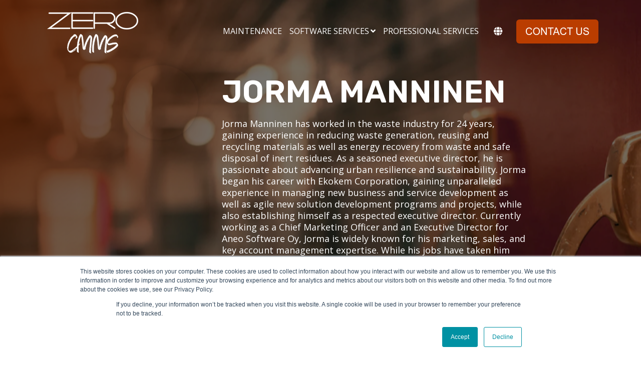

--- FILE ---
content_type: text/html; charset=UTF-8
request_url: https://www.aneo.fi/en/author/jorma-manninen
body_size: 10397
content:
<!doctype html><html lang="en"><head>
    <meta charset="utf-8">
    <title>Aneo Blog | Jorma Manninen</title>
    <link rel="shortcut icon" href="https://www.aneo.fi/hubfs/aneo_A_taustalla_300px-2.png">
    <meta name="description" content="Jorma Manninen has worked in the waste industry for 24 years, gaining experience in reducing waste generation, reusing and recycling materials as well as energy recovery from waste and safe disposal of inert residues. As a seasoned executive director, he is passionate about advancing urban resilience and sustainability. Jorma began his career with Ekokem Corporation, gaining unparalleled experience in managing new business and service development as well as agile new solution development programs and projects, while also establishing himself as a respected executive director. Currently working as a Chief Marketing Officer and an Executive Director for Aneo Software Oy, Jorma is widely known for his marketing, sales, and key account management expertise. While his jobs have taken him around the world, Jorma is proud to call Finland his home and Thailand his host country.">
    
    
    
    
    <meta name="viewport" content="width=device-width, initial-scale=1">

    <script src="/hs/hsstatic/jquery-libs/static-1.1/jquery/jquery-1.7.1.js"></script>
<script>hsjQuery = window['jQuery'];</script>
    <meta property="og:description" content="Jorma Manninen has worked in the waste industry for 24 years, gaining experience in reducing waste generation, reusing and recycling materials as well as energy recovery from waste and safe disposal of inert residues. As a seasoned executive director, he is passionate about advancing urban resilience and sustainability. Jorma began his career with Ekokem Corporation, gaining unparalleled experience in managing new business and service development as well as agile new solution development programs and projects, while also establishing himself as a respected executive director. Currently working as a Chief Marketing Officer and an Executive Director for Aneo Software Oy, Jorma is widely known for his marketing, sales, and key account management expertise. While his jobs have taken him around the world, Jorma is proud to call Finland his home and Thailand his host country.">
    <meta property="og:title" content="Aneo Blog | Jorma Manninen">
    <meta name="twitter:description" content="Jorma Manninen has worked in the waste industry for 24 years, gaining experience in reducing waste generation, reusing and recycling materials as well as energy recovery from waste and safe disposal of inert residues. As a seasoned executive director, he is passionate about advancing urban resilience and sustainability. Jorma began his career with Ekokem Corporation, gaining unparalleled experience in managing new business and service development as well as agile new solution development programs and projects, while also establishing himself as a respected executive director. Currently working as a Chief Marketing Officer and an Executive Director for Aneo Software Oy, Jorma is widely known for his marketing, sales, and key account management expertise. While his jobs have taken him around the world, Jorma is proud to call Finland his home and Thailand his host country.">
    <meta name="twitter:title" content="Aneo Blog | Jorma Manninen">

    

    
    <style>
a.cta_button{-moz-box-sizing:content-box !important;-webkit-box-sizing:content-box !important;box-sizing:content-box !important;vertical-align:middle}.hs-breadcrumb-menu{list-style-type:none;margin:0px 0px 0px 0px;padding:0px 0px 0px 0px}.hs-breadcrumb-menu-item{float:left;padding:10px 0px 10px 10px}.hs-breadcrumb-menu-divider:before{content:'›';padding-left:10px}.hs-featured-image-link{border:0}.hs-featured-image{float:right;margin:0 0 20px 20px;max-width:50%}@media (max-width: 568px){.hs-featured-image{float:none;margin:0;width:100%;max-width:100%}}.hs-screen-reader-text{clip:rect(1px, 1px, 1px, 1px);height:1px;overflow:hidden;position:absolute !important;width:1px}
</style>

<link rel="stylesheet" href="https://www.aneo.fi/hubfs/hub_generated/template_assets/1/41783510288/1749800912610/template_main.min.css">
<link rel="stylesheet" href="https://www.aneo.fi/hubfs/hub_generated/template_assets/1/41783585906/1749800909565/template_global-header.min.css">

<style>
  .hhs-header-mod {
    background-color: rgba(255, 255, 255, 0.0);
    padding: 10px 0; 
  }
  .hhs-header-mod.hhs-alt-nav .logo-sticky,
  .logo-standard  {
    max-width: 200px;
    float: left;
  }
  .hhs-header-mod.hhs-alt-nav.sticky-menu.active .logo-sticky,
  .logo-sticky  {
    max-width: 70px;
    float: left;
  }
  
  .hhs-header-logo {
    padding-top:  5px;
  }
  
  .hhs-header-mod .hhs-nav {
    height: 60px;
    display: table;
  }
  .custom-menu-primary .hs-menu-wrapper > ul > li {
    margin-left: 5px !important;
  }
  .hhs-header-menu .hs-menu-wrapper.hs-menu-flow-horizontal>ul li a,
  .hhs-header-search a i{
    color: rgba(255, 255, 255, 1) !important;
  }
  .hhs-lang-switch .globe_class:before{
    color: rgba(255, 255, 255, 1) !important;
  }
  .hhs-header-menu .hs-menu-wrapper.hs-menu-flow-horizontal>ul li a:hover,
  .hhs-header-search a i:hover,
  .hhs-lang-switch .globe_class:hover{
    color: rgba(186, 61, 0, 1) !important;
  }
  
  .lang_list_class li,
  .custom-menu-primary .hs-menu-wrapper > ul ul{
     background: rgba(255, 255, 255, 1) !important;
  }
  .custom-menu-primary .hs-menu-wrapper > ul > li > ul:before{
     color: rgba(255, 255, 255, 1) !important;
  }
  .hhs-lang-switch .lang_list_class:after {
   border-bottom-color: rgba(255, 255, 255, 1) !important;
  }
  .hs-menu-wrapper.hs-menu-flow-horizontal > ul li.hs-item-has-children ul.hs-menu-children-wrapper li a,
  .hhs-lang-switch .lang_list_class li a {
    color: #444444 !important;
    font-size: 12px !important;
  }
  .hhs-lang-switch .lang_list_class li a:hover,
  .custom-menu-primary .hs-menu-wrapper > ul ul li a:hover {
   background-color:  #ba3d00;
  }
  
  .hhs-header-mod.hhs-alt-nav .hhs-header-menu .hs-menu-wrapper > ul li.hs-item-has-children ul.hs-menu-children-wrapper li a:hover,
  .hhs-lang-switch .lang_list_class li a:hover,
  .custom-menu-primary .hs-menu-wrapper > ul li.hs-item-has-children ul.hs-menu-children-wrapper li a:hover {
   color: #fff !important;
  }
  .custom-menu-primary .hs-menu-wrapper > ul li.hs-item-has-children ul.hs-menu-children-wrapper li.active a:hover {
    color: #444444 !important;
  }
  
  .hhs-search-modal button {
   background-color:  rgba(186, 61, 0, 1) !important;
  }
  .hhs-search-modal button i {
   color:  rgba(255, 255, 255, 1) !important;
  }
  
  
  /*** MOBILE HAMBURGER ***/
  .hamburger-inner, .hamburger-inner::before, .hamburger-inner::after,
  .hamburger.is-active .hamburger-inner,
  .hamburger.is-active .hamburger-inner::before,
  .hamburger.is-active .hamburger-inner::after {
    background-color: rgba(255, 255, 255, 1); 
  }
  
  /*** STICKY HEADER ***/
  .hhs-header-mod.hhs-alt-nav.sticky-menu,
  .hhs-header-mod.sticky-menu,
  .hhs-header-mod.hhs-alt-nav{
    background-color: rgba(255, 255, 255, 0.90);
  }
  .sticky-menu.active {
    background-color: rgba(255, 255, 255, 0.90);
  }
  .hhs-header-mod.hhs-alt-nav .hhs-header-menu .hs-menu-wrapper.hs-menu-flow-horizontal>ul li a,
  .hhs-header-mod.hhs-alt-nav .hhs-header-search a i,
  .hhs-header-mod.hhs-alt-nav .hhs-lang-switch .globe_class:before,
  .sticky-menu .hhs-header-menu .hs-menu-wrapper.hs-menu-flow-horizontal>ul li a,
  .sticky-menu .hhs-header-search a i,
  .sticky-menu .hhs-lang-switch .globe_class:before{
    color: rgba(68, 68, 68, 1) !important;
  }
  .hhs-header-mod.hhs-alt-nav .hhs-header-menu .hs-menu-wrapper.hs-menu-flow-horizontal .hs-menu-depth-1:first-child:hover,
  .hhs-header-mod.hhs-alt-nav .hhs-header-search a i:hover,
  .hhs-header-mod.hhs-alt-nav .hhs-lang-switch .globe_class:before,
  .sticky-menu .hhs-header-menu .hs-menu-wrapper.hs-menu-flow-horizontal .hs-menu-depth-1:first-child:hover,
  .sticky-menu .hhs-header-menu .hs-menu-wrapper.hs-menu-flow-horizontal>ul li a:hover,
  .sticky-menu .hhs-header-search a i:hover{
    color: rgba(0, 0, 0, 1)  !important;
  }
  
  .hhs-header-mod.hhs-alt-nav .hhs-header-menu .hs-menu-wrapper.hs-menu-flow-horizontal>ul li a,
  .hhs-header-mod.hhs-alt-nav .hhs-header-search a i,
  .hhs-header-mod.hhs-alt-nav .globe_class {
    color: rgba(68, 68, 68, 1) !important;
  }
  
  .hhs-header-mod.hhs-alt-nav .hhs-header-menu .hs-menu-wrapper.hs-menu-flow-horizontal>ul li a:hover,
  .hhs-header-mod.hhs-alt-nav .hhs-header-search a i:hover,
  .hhs-header-mod.hhs-alt-nav .globe_class:hover {
    color: rgba(0, 0, 0, 1) !important;
  }
  
  
  .hhs-header-mod.hhs-alt-nav .hamburger-inner, .hhs-header-mod.hhs-alt-nav .hamburger-inner::before, .hhs-header-mod.hhs-alt-nav .hamburger-inner::after,
  .hhs-header-mod.hhs-alt-nav .hamburger.is-active .hamburger-inner,
  .hhs-header-mod.hhs-alt-nav .hamburger.is-active .hamburger-inner::before,
  .hhs-header-mod.hhs-alt-nav .hamburger.is-active .hamburger-inner::after,
  .sticky-menu .hamburger-inner, .sticky-menu .hamburger-inner::before, .sticky-menu .hamburger-inner::after,
  .sticky-menu .hamburger.is-active .hamburger-inner,
  .sticky-menu .hamburger.is-active .hamburger-inner::before,
  .sticky-menu .hamburger.is-active .hamburger-inner::after {
    background-color: rgba(0, 0, 0, 1); 
  }
  .hhs-header-mod.sticky-menu .hhs-nav {
    height: 30px;
  }
  
  
  .hhs-hat-pull-down,
  .hhs-header-hat {
   background-color: #ba3d00; 
  }
  .hhs-hat-pull-down i,
  .hhs-hat-menu .hs-menu-wrapper.hs-menu-flow-horizontal>ul li a {
   font-size: 10px !important;
    
      color: rgba(255, 255, 255, 1) !important;
    
  }
  
    .hhs-hat-menu .hs-menu-wrapper.hs-menu-flow-horizontal>ul li a:hover {
     color: rgba(203, 178, 106, 1) !important;
    }
  
  
  .hhs-header-cta .cta-primary {
    padding: 15px 15px !important;
    font-size: 10px !important;
    -webkit-box-shadow: none;
    box-shadow: none;
  }
  
  /*** MEGA MENU ***/
  
  
   /** TABLET CSS **/
  @media (max-width: 768px) {
    .custom-menu-primary .hs-menu-wrapper > ul {
       margin-top: 10px !important;
    }
    .custom-menu-primary .hs-menu-wrapper > ul,
    .custom-menu-primary .hs-menu-wrapper > ul li.active a:hover{
      background-color:  rgba(255, 255, 255, 1) !important;
    }
    .hhs-header-menu .hs-menu-wrapper.hs-menu-flow-horizontal>ul li a:hover,
    .custom-menu-primary .hs-menu-wrapper > ul li.active a:hover,
    .hhs-header-menu .hs-menu-wrapper.hs-menu-flow-horizontal>ul li a {
      color:  #444444 !important;
    }
    .custom-menu-primary .hs-menu-wrapper > ul li{
      
        border-top: 1px solid rgba(255, 255, 255, .2) !important; 
      
    }
    .custom-menu-primary .hs-menu-wrapper > ul ul li{
      
        background-color: rgba(255, 255, 255, .15);
      
    }
  }
  
  /** MOBILE CSS **/
  @media (max-width: 575px) {
    .logo-standard, .logo-sticky {
      max-width: 100px !important;
    }
    
      .hhs-nav-opt-items .hhs-header-search {
        right: 3px;
      }
      .hhs-nav-opt-items .hhs-lang-switch
       {
        right: 33px;
      }
    
  }
  
</style>

<link rel="stylesheet" href="/hs/hsstatic/cos-LanguageSwitcher/static-1.336/sass/LanguageSwitcher.css">
<link rel="stylesheet" href="https://www.aneo.fi/hubfs/hub_generated/template_assets/1/41783488199/1749800916414/template_global-footer.min.css">
<style>
  #hs_cos_wrapper_global_footer .hhs-footer-mod {
    background-color: #FFFFFF;
    padding-top: 100px;
    padding-bottom: 100px;
  }

  /** NAVIGATION COLUMNS STYLE **/
  .hhs-foot-base-nav .hs-menu-wrapper.hs-menu-flow-horizontal > ul li a,
  .hhs-foot-nav-col .hs-menu-wrapper.hs-menu-flow-horizontal>ul li.hs-item-has-children ul.hs-menu-children-wrapper li a,
  .hhs-foot-nav-col .hs-menu-wrapper.hs-menu-flow-horizontal > ul li a {
    color: #0091a3 !important;
  }
  .hhs-foot-base-nav .hs-menu-wrapper.hs-menu-flow-horizontal > ul li a:hover,
  .hhs-foot-nav-col .hs-menu-wrapper.hs-menu-flow-horizontal>ul li.hs-item-has-children ul.hs-menu-children-wrapper li a:hover,
  .hhs-foot-nav-col .hs-menu-wrapper.hs-menu-flow-horizontal > ul li a:hover {
    color: #ba3d00  !important;
  }
  .foot-nav-title,
  .hhs-foot-rss h5,
  .hhs-foot-nav-col h5 {
    margin-bottom: 40px;
    color: #0091a3;
  }

  .hhs-foot-rss .hs_cos_wrapper_type_inline_rich_text p,
  .hhs-foot-rss .hs_cos_wrapper_type_inline_rich_text l1,
  .hhs-foot-rss .hs_cos_wrapper_type_inline_rich_text span,
  .hhs-foot-rss .hs_cos_wrapper_type_inline_rich_text *,
  .hhs-foot-rss *{
    color: #000000;
  }
  
  .hhs-foot-base-nav .hs-menu-wrapper.hs-menu-flow-horizontal > ul li a {
    font-size: 14px;
  }

  /** BLOG POST STYLE **/
  .hhs-footer-mod .hhs-post-content a h6  {
    color: #f47a20;
    font-size: 16px;
    line-height: 20px;
  }
  .hhs-footer-mod .hhs-post-summary p  {
    color: #000000;
    font-size: 14px;
    line-height: 18px;
  }
  .hhs-foot-rss .hs-rss-title:hover {
    color: #00a4bd;
  }
   .hhs-footer-mod .hhs-post-feat-img {
    min-height: 120px;
  }
  .hhs-foot-rss .hs-rss-item.hs-with-featured-image .hs-rss-item-text  {
   margin-top: 120px;
  }
  .hhs-foot-break-line {
    border-color:  #0091a3;
  }
  .hhs-foot-copyright {
    color: #000000;
  }

  /** SOCIAL ICONS **/#hs_cos_wrapper_global_footer .hhs-social-con i { color:  #0091a3;}
    #hs_cos_wrapper_global_footer .hhs-social-con i:hover {color:  #f47a20;}/** TABLET CSS **/
  @media (max-width: 768px) {
    #hs_cos_wrapper_global_footer .hhs-footer-mod {
      padding-top: 25px;
      padding-bottom: 25px;
    }
  }

  /** BACK TO TOP **/
  #return-to-top {
   background: rgba(0, 145, 163, 0.7);
  }
  #return-to-top:hover {
   background: rgba(0, 145, 163, 0.9);
  }

  /** MOBILE CSS **/
  @media (max-width: 575px) {
    #hs_cos_wrapper_global_footer .hhs-footer-mod {
      padding-top: 25px;
      padding-bottom: 25px;
    }
    .hhs-foot-nav-col {
     border-color: #0091a3;
    }
  }
</style>
<style>
  @font-face {
    font-family: "Rubik";
    font-weight: 600;
    font-style: normal;
    font-display: swap;
    src: url("/_hcms/googlefonts/Rubik/600.woff2") format("woff2"), url("/_hcms/googlefonts/Rubik/600.woff") format("woff");
  }
  @font-face {
    font-family: "Rubik";
    font-weight: 400;
    font-style: normal;
    font-display: swap;
    src: url("/_hcms/googlefonts/Rubik/regular.woff2") format("woff2"), url("/_hcms/googlefonts/Rubik/regular.woff") format("woff");
  }
  @font-face {
    font-family: "Rubik";
    font-weight: 700;
    font-style: normal;
    font-display: swap;
    src: url("/_hcms/googlefonts/Rubik/700.woff2") format("woff2"), url("/_hcms/googlefonts/Rubik/700.woff") format("woff");
  }
  @font-face {
    font-family: "Open Sans";
    font-weight: 400;
    font-style: normal;
    font-display: swap;
    src: url("/_hcms/googlefonts/Open_Sans/regular.woff2") format("woff2"), url("/_hcms/googlefonts/Open_Sans/regular.woff") format("woff");
  }
  @font-face {
    font-family: "Open Sans";
    font-weight: 700;
    font-style: normal;
    font-display: swap;
    src: url("/_hcms/googlefonts/Open_Sans/700.woff2") format("woff2"), url("/_hcms/googlefonts/Open_Sans/700.woff") format("woff");
  }
</style>

    <script src="https://code.jquery.com/jquery-2.2.4.min.js"></script>

    
<!--  Added by GoogleAnalytics integration -->
<script>
var _hsp = window._hsp = window._hsp || [];
_hsp.push(['addPrivacyConsentListener', function(consent) { if (consent.allowed || (consent.categories && consent.categories.analytics)) {
  (function(i,s,o,g,r,a,m){i['GoogleAnalyticsObject']=r;i[r]=i[r]||function(){
  (i[r].q=i[r].q||[]).push(arguments)},i[r].l=1*new Date();a=s.createElement(o),
  m=s.getElementsByTagName(o)[0];a.async=1;a.src=g;m.parentNode.insertBefore(a,m)
})(window,document,'script','//www.google-analytics.com/analytics.js','ga');
  ga('create','UA-168769862-1','auto');
  ga('send','pageview');
}}]);
</script>

<!-- /Added by GoogleAnalytics integration -->

<!--  Added by GoogleAnalytics4 integration -->
<script>
var _hsp = window._hsp = window._hsp || [];
window.dataLayer = window.dataLayer || [];
function gtag(){dataLayer.push(arguments);}

var useGoogleConsentModeV2 = true;
var waitForUpdateMillis = 1000;


if (!window._hsGoogleConsentRunOnce) {
  window._hsGoogleConsentRunOnce = true;

  gtag('consent', 'default', {
    'ad_storage': 'denied',
    'analytics_storage': 'denied',
    'ad_user_data': 'denied',
    'ad_personalization': 'denied',
    'wait_for_update': waitForUpdateMillis
  });

  if (useGoogleConsentModeV2) {
    _hsp.push(['useGoogleConsentModeV2'])
  } else {
    _hsp.push(['addPrivacyConsentListener', function(consent){
      var hasAnalyticsConsent = consent && (consent.allowed || (consent.categories && consent.categories.analytics));
      var hasAdsConsent = consent && (consent.allowed || (consent.categories && consent.categories.advertisement));

      gtag('consent', 'update', {
        'ad_storage': hasAdsConsent ? 'granted' : 'denied',
        'analytics_storage': hasAnalyticsConsent ? 'granted' : 'denied',
        'ad_user_data': hasAdsConsent ? 'granted' : 'denied',
        'ad_personalization': hasAdsConsent ? 'granted' : 'denied'
      });
    }]);
  }
}

gtag('js', new Date());
gtag('set', 'developer_id.dZTQ1Zm', true);
gtag('config', 'G-368525883');
</script>
<script async src="https://www.googletagmanager.com/gtag/js?id=G-368525883"></script>

<!-- /Added by GoogleAnalytics4 integration -->

<!--  Added by GoogleTagManager integration -->
<script>
var _hsp = window._hsp = window._hsp || [];
window.dataLayer = window.dataLayer || [];
function gtag(){dataLayer.push(arguments);}

var useGoogleConsentModeV2 = true;
var waitForUpdateMillis = 1000;



var hsLoadGtm = function loadGtm() {
    if(window._hsGtmLoadOnce) {
      return;
    }

    if (useGoogleConsentModeV2) {

      gtag('set','developer_id.dZTQ1Zm',true);

      gtag('consent', 'default', {
      'ad_storage': 'denied',
      'analytics_storage': 'denied',
      'ad_user_data': 'denied',
      'ad_personalization': 'denied',
      'wait_for_update': waitForUpdateMillis
      });

      _hsp.push(['useGoogleConsentModeV2'])
    }

    (function(w,d,s,l,i){w[l]=w[l]||[];w[l].push({'gtm.start':
    new Date().getTime(),event:'gtm.js'});var f=d.getElementsByTagName(s)[0],
    j=d.createElement(s),dl=l!='dataLayer'?'&l='+l:'';j.async=true;j.src=
    'https://www.googletagmanager.com/gtm.js?id='+i+dl;f.parentNode.insertBefore(j,f);
    })(window,document,'script','dataLayer','GTM-WKG8Q6N');

    window._hsGtmLoadOnce = true;
};

_hsp.push(['addPrivacyConsentListener', function(consent){
  if(consent.allowed || (consent.categories && consent.categories.analytics)){
    hsLoadGtm();
  }
}]);

</script>

<!-- /Added by GoogleTagManager integration -->



<meta name="twitter:site" content="@AneoOy">
<link rel="next" href="https://www.aneo.fi/en/author/jorma-manninen/page/2">
<meta property="og:image" content="https://www.aneo.fi/hubfs/custom-video-thumbnails/ANEO%20Zero%20%20(1200%20x%20628%20px)%20(12).png">
<meta property="og:image:width" content="1200">
<meta property="og:image:height" content="628">
<meta property="og:image:alt" content="ANEO Zero CMMS">
<meta name="twitter:image" content="https://www.aneo.fi/hubfs/custom-video-thumbnails/ANEO%20Zero%20%20(1200%20x%20628%20px)%20(12).png">
<meta name="twitter:image:alt" content="ANEO Zero CMMS">

<meta property="og:url" content="https://www.aneo.fi/en/author/jorma-manninen">
<meta property="og:type" content="blog">
<meta name="twitter:card" content="summary">
<link rel="alternate" type="application/rss+xml" href="https://www.aneo.fi/en/rss.xml">
<meta name="twitter:domain" content="www.aneo.fi">
<script src="//platform.linkedin.com/in.js" type="text/javascript">
    lang: en_US
</script>

<meta http-equiv="content-language" content="en">
<link rel="alternate" hreflang="en" href="https://www.aneo.fi/en/author/jorma-manninen">
<link rel="alternate" hreflang="fi" href="https://www.aneo.fi/fi/author/jorma-manninen">






  <meta name="generator" content="HubSpot"></head>
  <body>
<!--  Added by GoogleTagManager integration -->
<noscript><iframe src="https://www.googletagmanager.com/ns.html?id=GTM-WKG8Q6N" height="0" width="0" style="display:none;visibility:hidden"></iframe></noscript>

<!-- /Added by GoogleTagManager integration -->

    <div class="body-wrapper   hs-content-id-87322034084 hs-blog-listing hs-blog-id-87322034083">
      <header class="header">
        <div class="header__container">
          <div id="hs_cos_wrapper_global_header" class="hs_cos_wrapper hs_cos_wrapper_widget hs_cos_wrapper_type_module" style="" data-hs-cos-general-type="widget" data-hs-cos-type="module">







<div id="hhs-main-nav" class="hhs-header-mod">
  <div class="container">
    <div class="row">
      <div class="col-12 hhs-nav hhs-clearfix">
        <a href="https://www.aneo.fi/en/home" style="display: inline-block;" target="_blank" rel="nofollow">
          <div class="hhs-header-logo">
            <div class="logo-standard">
              <img src="https://www.aneo.fi/hs-fs/hubfs/White%20logo%20-%20no%20background.png?width=200&amp;height=102&amp;name=White%20logo%20-%20no%20background.png" alt="White logo - no background" width="200" height="102" srcset="https://www.aneo.fi/hs-fs/hubfs/White%20logo%20-%20no%20background.png?width=100&amp;height=51&amp;name=White%20logo%20-%20no%20background.png 100w, https://www.aneo.fi/hs-fs/hubfs/White%20logo%20-%20no%20background.png?width=200&amp;height=102&amp;name=White%20logo%20-%20no%20background.png 200w, https://www.aneo.fi/hs-fs/hubfs/White%20logo%20-%20no%20background.png?width=300&amp;height=153&amp;name=White%20logo%20-%20no%20background.png 300w, https://www.aneo.fi/hs-fs/hubfs/White%20logo%20-%20no%20background.png?width=400&amp;height=204&amp;name=White%20logo%20-%20no%20background.png 400w, https://www.aneo.fi/hs-fs/hubfs/White%20logo%20-%20no%20background.png?width=500&amp;height=255&amp;name=White%20logo%20-%20no%20background.png 500w, https://www.aneo.fi/hs-fs/hubfs/White%20logo%20-%20no%20background.png?width=600&amp;height=306&amp;name=White%20logo%20-%20no%20background.png 600w" sizes="(max-width: 200px) 100vw, 200px">
            </div>
            
          </div>
        </a>
          <div class="hhs-nav-opt-items">
            
              <div class="hhs-header-cta hide-mobile">
                
                  <span id="hs_cos_wrapper_global_header_" class="hs_cos_wrapper hs_cos_wrapper_widget hs_cos_wrapper_type_cta" style="" data-hs-cos-general-type="widget" data-hs-cos-type="cta"><!--HubSpot Call-to-Action Code -->
<span class="hs-cta-wrapper" id="hs-cta-wrapper-bf5565e7-7243-4d31-abc8-78b2febda6e9"><span class="hs-cta-node hs-cta-bf5565e7-7243-4d31-abc8-78b2febda6e9" id="hs-cta-bf5565e7-7243-4d31-abc8-78b2febda6e9">
  <!--[if lte IE 8]><div id="hs-cta-ie-element"></div><![endif]--><a href="https://cta-redirect.hubspot.com/cta/redirect/6987515/bf5565e7-7243-4d31-abc8-78b2febda6e9" target="_blank" rel="noopener"><img class="hs-cta-img" id="hs-cta-img-bf5565e7-7243-4d31-abc8-78b2febda6e9" style="border-width:0px;" src="https://no-cache.hubspot.com/cta/default/6987515/bf5565e7-7243-4d31-abc8-78b2febda6e9.png" alt="CONTACT US"></a></span></span>
<!-- end HubSpot Call-to-Action Code --></span>
                
              </div>
            
            
            <div class="hhs-lang-switch">
              <span id="hs_cos_wrapper_global_header_language_switcher" class="hs_cos_wrapper hs_cos_wrapper_widget hs_cos_wrapper_type_language_switcher" style="" data-hs-cos-general-type="widget" data-hs-cos-type="language_switcher"><div class="lang_switcher_class">
   <div class="globe_class" onclick="">
       <ul class="lang_list_class">
           <li>
               <a class="lang_switcher_link" data-language="en" lang="en" href="https://www.aneo.fi/en/author/jorma-manninen">English</a>
           </li>
           <li>
               <a class="lang_switcher_link" data-language="fi" lang="fi" href="https://www.aneo.fi/fi/author/jorma-manninen">Suomi</a>
           </li>
       </ul>
   </div>
</div></span>
            </div>
            <div class="hhs-header-menu custom-menu-primary">
              
              
              
              
              
              
                <nav class="sc-site-header__menu sc-site-header__menu--48747582028 hs-menu-wrapper active-branch flyouts hs-menu-flow-horizontal" aria-label=" menu">
                    
                    <ul aria-role="menubar">
                    
                      
                
                  <li class="hs-menu-item hs-menu-depth-1    " aria-role="none">
                    <a href="https://www.aneo.fi/en/maintenance" aria-role="menuitem" target="">MAINTENANCE</a>
                    
                  </li>
                
              
                    
                      
                
                  <li class="hs-menu-item hs-menu-depth-1 hs-item-has-children   " aria-role="none" aria-haspopup="true">
                    <a href="#" aria-role="menuitem" target="">SOFTWARE SERVICES</a>
                    
                    <ul class="hs-menu-children-wrapper" aria-role="menu">
                      
                      
                      
                
                  <li class="hs-menu-item hs-menu-depth-2    " aria-role="none">
                    <a href="https://www.aneo.fi/en/services/work-order-management" aria-role="menuitem" target="">Work Order Management</a>
                    
                  </li>
                
              
                      
                    </ul>
                    
                  </li>
                
              
                    
                      
                
                  <li class="hs-menu-item hs-menu-depth-1    " aria-role="none">
                    <a href="#" aria-role="menuitem" target="">PROFESSIONAL SERVICES</a>
                    
                  </li>
                
              
                    
                    </ul>
                </nav>
                
              
            </div>
          </div>
      </div>
    </div>
  </div>
</div>






</div>
        </div>
      </header>
      <main id="main-content">
        

  <div class="blog-header-standard" style="background-image: url('https://www.aneo.fi/hubfs/ANEO%20Zero%20postaus%203.%20%281200x628%29%20widescreen.png');">
    <div class="container-slim">
      <div class="blog-header__inner row">
        <div class="col-md-3">
          
            <div class="blog-header__author-avatar" style="background-image: url('https://app.hubspot.com/settings/avatar/70c4638d6af1a1ea25cf8fc5b081f22b');"></div>
          
        </div>
        <div class="col-md-9">
          <h1 class="blog-header__title">Jorma Manninen</h1>
          <p class="blog-header__subtitle">Jorma Manninen has worked in the waste industry for 24 years, gaining experience in reducing waste generation, reusing and recycling materials as well as energy recovery from waste and safe disposal of inert residues. As a seasoned executive director, he is passionate about advancing urban resilience and sustainability. Jorma began his career with Ekokem Corporation, gaining unparalleled experience in managing new business and service development as well as agile new solution development programs and projects, while also establishing himself as a respected executive director. Currently working as a Chief Marketing Officer and an Executive Director for Aneo Software Oy, Jorma is widely known for his marketing, sales, and key account management expertise. While his jobs have taken him around the world, Jorma is proud to call Finland his home and Thailand his host country.</p>
          
            <div class="blog-header__author-social-links">
              
                <a href="https://www.aneo.fi/en/company" target="_blank">
                  <span id="hs_cos_wrapper_" class="hs_cos_wrapper hs_cos_wrapper_widget hs_cos_wrapper_type_icon" style="" data-hs-cos-general-type="widget" data-hs-cos-type="icon"><svg version="1.0" xmlns="http://www.w3.org/2000/svg" viewbox="0 0 512 512" width="10" aria-hidden="true"><g id="link1_layer"><path d="M326.612 185.391c59.747 59.809 58.927 155.698.36 214.59-.11.12-.24.25-.36.37l-67.2 67.2c-59.27 59.27-155.699 59.262-214.96 0-59.27-59.26-59.27-155.7 0-214.96l37.106-37.106c9.84-9.84 26.786-3.3 27.294 10.606.648 17.722 3.826 35.527 9.69 52.721 1.986 5.822.567 12.262-3.783 16.612l-13.087 13.087c-28.026 28.026-28.905 73.66-1.155 101.96 28.024 28.579 74.086 28.749 102.325.51l67.2-67.19c28.191-28.191 28.073-73.757 0-101.83-3.701-3.694-7.429-6.564-10.341-8.569a16.037 16.037 0 0 1-6.947-12.606c-.396-10.567 3.348-21.456 11.698-29.806l21.054-21.055c5.521-5.521 14.182-6.199 20.584-1.731a152.482 152.482 0 0 1 20.522 17.197zM467.547 44.449c-59.261-59.262-155.69-59.27-214.96 0l-67.2 67.2c-.12.12-.25.25-.36.37-58.566 58.892-59.387 154.781.36 214.59a152.454 152.454 0 0 0 20.521 17.196c6.402 4.468 15.064 3.789 20.584-1.731l21.054-21.055c8.35-8.35 12.094-19.239 11.698-29.806a16.037 16.037 0 0 0-6.947-12.606c-2.912-2.005-6.64-4.875-10.341-8.569-28.073-28.073-28.191-73.639 0-101.83l67.2-67.19c28.239-28.239 74.3-28.069 102.325.51 27.75 28.3 26.872 73.934-1.155 101.96l-13.087 13.087c-4.35 4.35-5.769 10.79-3.783 16.612 5.864 17.194 9.042 34.999 9.69 52.721.509 13.906 17.454 20.446 27.294 10.606l37.106-37.106c59.271-59.259 59.271-155.699.001-214.959z" /></g></svg></span>
                </a>
              
              
              
                <a href="https://www.linkedin.com/in/jormamanninen/" target="_blank">
                  <span id="hs_cos_wrapper_" class="hs_cos_wrapper hs_cos_wrapper_widget hs_cos_wrapper_type_icon" style="" data-hs-cos-general-type="widget" data-hs-cos-type="icon"><svg version="1.0" xmlns="http://www.w3.org/2000/svg" viewbox="0 0 448 512" width="10" aria-hidden="true"><g id="linkedin-in2_layer"><path d="M100.3 480H7.4V180.9h92.9V480zM53.8 140.1C24.1 140.1 0 115.5 0 85.8 0 56.1 24.1 32 53.8 32c29.7 0 53.8 24.1 53.8 53.8 0 29.7-24.1 54.3-53.8 54.3zM448 480h-92.7V334.4c0-34.7-.7-79.2-48.3-79.2-48.3 0-55.7 37.7-55.7 76.7V480h-92.8V180.9h89.1v40.8h1.3c12.4-23.5 42.7-48.3 87.9-48.3 94 0 111.3 61.9 111.3 142.3V480z" /></g></svg></span>
                </a>
              
              
            </div>
          
        </div>
      </div>
    </div>
    <div class="blog-header-overlay"></div>
  </div>




<div class="blog-content-body">
  <div class="container">
    <div class="row">
      <div class="blog-index">
        
        
          
          
            <div class="blog-index__post blog-index__post--large">
              <a class="blog-index__post-image blog-index__post-image--large" style="background-image: url('https://www.aneo.fi/hubfs/Quotefancy-4754079-3840x2160.jpg')" ; href="https://www.aneo.fi/en/maintenance/what-is-lean-maintenance-the-lean-journey"></a>
              <div class="blog-index__post-content  blog-index__post-content--large">
                <h2><a href="https://www.aneo.fi/en/maintenance/what-is-lean-maintenance-the-lean-journey">What is Lean Maintenance? - The Lean Journey</a></h2>
                <p>Lean maintenance is a strategy that aims to reduce waste and inefficiency in the management of operating fixed assets. Lean maintenance management is needed to get maintenance jobs done efficiently and more effectively.</p>
              </div>
            </div>
          
        
          
          
            <div class="blog-index__post blog-index__post--small">
              <div class="hhs-blog-card-inner">
                <a class="blog-index__post-image blog-index__post-image--small" style="background-image: url('https://www.aneo.fi/hubfs/eden-constantino-OXmym9cuaEY-unsplash-1.jpg');" href="https://www.aneo.fi/en/maintenance/agile-maintenance-a-fresh-take-on-maintenance-management"></a>
                <div class="blog-index__post-content  blog-index__post-content--small">
                  <h2><a href="https://www.aneo.fi/en/maintenance/agile-maintenance-a-fresh-take-on-maintenance-management">Agile Maintenance: A Fresh Take on Maintenance Management</a></h2>
                  <p>All it takes is an unexpected equipment breakdown or a surprise repair to derail your well-planned...</p>
                </div>
              </div>
            </div>
          
        
          
          
            <div class="blog-index__post blog-index__post--small">
              <div class="hhs-blog-card-inner">
                <a class="blog-index__post-image blog-index__post-image--small" style="background-image: url('https://www.aneo.fi/hubfs/Picture2-1.png');" href="https://www.aneo.fi/en/maintenance/unravelling-the-magic-of-corrective-maintenance-management"></a>
                <div class="blog-index__post-content  blog-index__post-content--small">
                  <h2><a href="https://www.aneo.fi/en/maintenance/unravelling-the-magic-of-corrective-maintenance-management">Unravelling the Magic of Corrective Maintenance Management</a></h2>
                  <p>Hey there fellow maintenance enthusiasts! Today, I want to shed some light on a buzzword that has...</p>
                </div>
              </div>
            </div>
          
        
          
          
            <div class="blog-index__post blog-index__post--small">
              <div class="hhs-blog-card-inner">
                <a class="blog-index__post-image blog-index__post-image--small" style="background-image: url('https://www.aneo.fi/hubfs/ibrahim-boran-bnW9O5ZOys4-unsplash.jpg');" href="https://www.aneo.fi/en/planned-maintenance-management-and-how-it-can-transform-your-business"></a>
                <div class="blog-index__post-content  blog-index__post-content--small">
                  <h2><a href="https://www.aneo.fi/en/planned-maintenance-management-and-how-it-can-transform-your-business">Planned Maintenance Management and How It Can Transform Your Business</a></h2>
                  <p>Photo by <a href="https://unsplash.com/@ibrahimboran?utm_source=unsplash&amp;utm_medium=referral&amp;utm_content=creditCopyText">Ibrahim Boran</a> on <a href="https://unsplash.com/s/photos/benjamin-franklin?orientation=landscape&amp;utm_source=unsplash&amp;utm_medium=referral&amp;utm_content=creditCopyText">Unsplash</a></p>
                </div>
              </div>
            </div>
          
        
          
          
            <div class="blog-index__post blog-index__post--small">
              <div class="hhs-blog-card-inner">
                <a class="blog-index__post-image blog-index__post-image--small" style="background-image: url('https://www.aneo.fi/hubfs/towfiqu-barbhuiya-9gj40P4jU0A-unsplash.jpg');" href="https://www.aneo.fi/en/maintenance/what-is-prescriptive-maintenance"></a>
                <div class="blog-index__post-content  blog-index__post-content--small">
                  <h2><a href="https://www.aneo.fi/en/maintenance/what-is-prescriptive-maintenance">What Is Prescriptive Maintenance?</a></h2>
                  <p style="font-weight: bold;">Prescriptive Maintenance or RxM in short is a type of Preventive Maintenance (PM) strategy where...</p>
                </div>
              </div>
            </div>
          
        
          
          
            <div class="blog-index__post blog-index__post--small">
              <div class="hhs-blog-card-inner">
                <a class="blog-index__post-image blog-index__post-image--small" style="background-image: url('https://www.aneo.fi/hubfs/petr-sidorov-D3SzBCAeMhQ-unsplash.jpg');" href="https://www.aneo.fi/en/maintenance/what-is-predictive-maintenance"></a>
                <div class="blog-index__post-content  blog-index__post-content--small">
                  <h2><a href="https://www.aneo.fi/en/maintenance/what-is-predictive-maintenance">What Is Predictive Maintenance?</a></h2>
                  <p style="font-weight: bold;">Predictive Maintenance or PDM in short is a type of Preventive Maintenance (PM) strategy where the...</p>
                </div>
              </div>
            </div>
          
        
          
          
            <div class="blog-index__post blog-index__post--small">
              <div class="hhs-blog-card-inner">
                <a class="blog-index__post-image blog-index__post-image--small" style="background-image: url('https://www.aneo.fi/hubfs/ANEO%20Zero%20%20%281200%20x%20628%20px%29%20%2822%29.png');" href="https://www.aneo.fi/en/maintenance/what-is-condition-based-maintenance"></a>
                <div class="blog-index__post-content  blog-index__post-content--small">
                  <h2><a href="https://www.aneo.fi/en/maintenance/what-is-condition-based-maintenance">What Is Condition-based Maintenance?</a></h2>
                  <p style="font-weight: bold;">Condition-Based Maintenance or CBM in short is a type of Preventive Maintenance (PM) strategy where...</p>
                </div>
              </div>
            </div>
          
        
          
          
            <div class="blog-index__post blog-index__post--small">
              <div class="hhs-blog-card-inner">
                <a class="blog-index__post-image blog-index__post-image--small" style="background-image: url('https://www.aneo.fi/hubfs/Picture2-1.png');" href="https://www.aneo.fi/en/maintenance/what-is-corrective-maintenance"></a>
                <div class="blog-index__post-content  blog-index__post-content--small">
                  <h2><a href="https://www.aneo.fi/en/maintenance/what-is-corrective-maintenance">What Is Corrective Maintenance?</a></h2>
                  <p style="font-weight: bold;">Corrective maintenance (CM) is a maintenance strategy selected for operating fixed assets that are...</p>
                </div>
              </div>
            </div>
          
        
          
          
            <div class="blog-index__post blog-index__post--small">
              <div class="hhs-blog-card-inner">
                <a class="blog-index__post-image blog-index__post-image--small" style="background-image: url('https://www.aneo.fi/hubfs/Aneo%20Software%20%281200%20x%20628%20px%29%20postaus%202.png');" href="https://www.aneo.fi/en/maintenance/what-is-preventive-maintenance"></a>
                <div class="blog-index__post-content  blog-index__post-content--small">
                  <h2><a href="https://www.aneo.fi/en/maintenance/what-is-preventive-maintenance">What Is Preventive Maintenance?</a></h2>
                  <p style="font-weight: bold;">Preventive maintenance is a maintenance strategy selected for critical operating fixed assets to...</p>
                </div>
              </div>
            </div>
          
        
          
          
            <div class="blog-index__post blog-index__post--small">
              <div class="hhs-blog-card-inner">
                <a class="blog-index__post-image blog-index__post-image--small" style="background-image: url('https://www.aneo.fi/hubfs/ANEO%20Zero%20CMMS%20Hammer%20and%20Tablet%20%281200%20x%20628%20px%29.png');" href="https://www.aneo.fi/en/maintenance/what-is-the-maintenance-process"></a>
                <div class="blog-index__post-content  blog-index__post-content--small">
                  <h2><a href="https://www.aneo.fi/en/maintenance/what-is-the-maintenance-process">What Is the Maintenance Process?</a></h2>
                  <p style="font-weight: bold;">Maintenance managers are struggling to execute the maintenance strategy and to achieve the...</p>
                </div>
              </div>
            </div>
          
        
      </div>
      
        <div class="blog-pagination">
          
          
          

          <a class="blog-pagination__link blog-pagination__prev-link blog-pagination__prev-link--disabled" href="https://www.aneo.fi/en/author/jorma-manninen/page/0">
            <svg version="1.0" xmlns="http://www.w3.org/2000/svg" viewbox="0 0 320 512" width="13" aria-hidden="true"><g id="chevron-left3_layer"><path d="M34.52 239.03L228.87 44.69c9.37-9.37 24.57-9.37 33.94 0l22.67 22.67c9.36 9.36 9.37 24.52.04 33.9L131.49 256l154.02 154.75c9.34 9.38 9.32 24.54-.04 33.9l-22.67 22.67c-9.37 9.37-24.57 9.37-33.94 0L34.52 272.97c-9.37-9.37-9.37-24.57 0-33.94z" /></g></svg>
            Prev
          </a>
          
            
            
          
            
            
          
            
            
          
            
            
              <a class="blog-pagination__link blog-pagination__number-link blog-pagination__link--active" href="https://www.aneo.fi/en/author/jorma-manninen/page/1">1</a>
            
          
            
            
              <a class="blog-pagination__link blog-pagination__number-link " href="https://www.aneo.fi/en/author/jorma-manninen/page/2">2</a>
            
          
          <a class="blog-pagination__link blog-pagination__next-link " href="https://www.aneo.fi/en/author/jorma-manninen/page/2">
            Next
            <svg version="1.0" xmlns="http://www.w3.org/2000/svg" viewbox="0 0 320 512" width="13" aria-hidden="true"><g id="chevron-right4_layer"><path d="M285.476 272.971L91.132 467.314c-9.373 9.373-24.569 9.373-33.941 0l-22.667-22.667c-9.357-9.357-9.375-24.522-.04-33.901L188.505 256 34.484 101.255c-9.335-9.379-9.317-24.544.04-33.901l22.667-22.667c9.373-9.373 24.569-9.373 33.941 0L285.475 239.03c9.373 9.372 9.373 24.568.001 33.941z" /></g></svg>
          </a>
        </div>
      
    </div>
  </div>
</div>

      </main>
      <footer class="footer">
        <div class="footer__container">
          <div id="hs_cos_wrapper_global_footer" class="hs_cos_wrapper hs_cos_wrapper_widget hs_cos_wrapper_type_module" style="" data-hs-cos-general-type="widget" data-hs-cos-type="module"><div id="" class="hhs-footer-mod ">
  <div class="container-fluid"><div class="row hhs-foot-nav-cols"><div class="col-md-3 col-12">
            <div class="hhs-foot-nav-col hhs-foot-rss nav-col-1"><h5 class="hide-mobile">ANEO</h5>
                <button class="foot-nav-title col-head-1 hide-desktop hide-tablet show-mobile">ANEO</button><div class="hhs-col-content"><span id="hs_cos_wrapper_global_footer_" class="hs_cos_wrapper hs_cos_wrapper_widget hs_cos_wrapper_type_simple_menu" style="" data-hs-cos-general-type="widget" data-hs-cos-type="simple_menu"><div id="hs_menu_wrapper_global_footer_" class="hs-menu-wrapper active-branch flyouts hs-menu-flow-horizontal" role="navigation" data-sitemap-name="" data-menu-id="" aria-label="Navigation Menu">
 <ul role="menu">
  <li class="hs-menu-item hs-menu-depth-1" role="none"><a href="https://www.aneo.fi/en/company" role="menuitem" target="_self">Info</a></li>
  <li class="hs-menu-item hs-menu-depth-1" role="none"><a href="https://www.aneo.fi/en/contact" role="menuitem" target="_self">Contact details</a></li>
 </ul>
</div></span></div>
            </div>
          </div>
          <div class="col-md-3 col-12">
            <div class="hhs-foot-nav-col hhs-foot-rss nav-col-2"><h5 class="hide-mobile">CUSTOMERS</h5>
                <button class="foot-nav-title col-head-2 hide-desktop hide-tablet show-mobile">CUSTOMERS</button><div class="hhs-col-content"><span id="hs_cos_wrapper_global_footer_" class="hs_cos_wrapper hs_cos_wrapper_widget hs_cos_wrapper_type_simple_menu" style="" data-hs-cos-general-type="widget" data-hs-cos-type="simple_menu"><div id="hs_menu_wrapper_global_footer_" class="hs-menu-wrapper active-branch flyouts hs-menu-flow-horizontal" role="navigation" data-sitemap-name="" data-menu-id="" aria-label="Navigation Menu">
 <ul role="menu">
  <li class="hs-menu-item hs-menu-depth-1" role="none"><a href="https://www.aneo.fi/en/support" role="menuitem" target="_self">Customer Support</a></li>
 </ul>
</div></span></div>
            </div>
          </div><div class="col-md-6 col-12">
            <div class="hhs-foot-nav-col hhs-foot-rss nav-col-3"><h5 class="hide-mobile">ANEO BLOG</h5>
                <button class="foot-nav-title col-head-3 hide-desktop hide-tablet show-mobile">ANEO BLOG</button><div class="hhs-col-content"><div class="hhs-blog-post-card-foot">
                        <a href="https://www.aneo.fi/en/maintenance/what-are-maintenance-types">
                          <div class="hhs-post-feat-img" style="background-image: url(https://www.aneo.fi/hubfs/Aneo%20Software%20Postaus%201%20%281200x628%29.jpg); "></div>
                        </a>
                        <div class="hhs-post-content">
                          <a href="https://www.aneo.fi/en/maintenance/what-are-maintenance-types"><h6>What are Maintenance Types?</h6></a>
                          <div class="hhs-post-summary">
                            <p style="font-weight: normal;">Some businesses are still running their fixed operating assets to failure and their <a href="https://www.aneo.fi/en/maintenance" rel="noopener" target="_blank">maintenance</a> is...</p><!--more-->
                          </div>
                        </div>
                      </div></div>
            </div>
          </div></div><div class="w-100 hhs-foot-break-line"></div>
    <div class="row hhs-foot-nav-base" style="margin-bottom: 25px;">
      <div class="col-sm-6 order-2-mobile"><div class="hhs-foot-logo">
            
              
              
              
                
              
              
                
              
              <a href="https://www.aneo.fi/en/home" target="_blank" rel="nofollow noopener">
                
                  
                  
                    
                  
                   
                  <img src="https://www.aneo.fi/hubfs/aneo_color_300px%20(1).png" alt="aneo_color_300px (1)" width="100%" style="max-width: 300px; max-height: 131px">
                
              </a>
          </div><div class="hhs-foot-base-nav"><span id="hs_cos_wrapper_global_footer_" class="hs_cos_wrapper hs_cos_wrapper_widget hs_cos_wrapper_type_simple_menu" style="" data-hs-cos-general-type="widget" data-hs-cos-type="simple_menu"><div id="hs_menu_wrapper_global_footer_" class="hs-menu-wrapper active-branch flyouts hs-menu-flow-horizontal" role="navigation" data-sitemap-name="" data-menu-id="" aria-label="Navigation Menu">
 <ul role="menu">
  <li class="hs-menu-item hs-menu-depth-1" role="none"><a href="javascript:void(0);" role="menuitem" target="_self">Legal Matters</a></li>
  <li class="hs-menu-item hs-menu-depth-1" role="none"><a href="https://www.websitepolicies.com/policies/view/RkWI7DMO" role="menuitem" target="_self">Privacy Policy</a></li>
 </ul>
</div></span></div>
        <p class="hhs-foot-copyright">Copyright © 2021 ANEO Software Oy</p>
      </div>
      <div class="col-sm-6 order-1-mobile"><div class="hhs-social-con"><a href="https://www.facebook.com/aneosoftware" target="blank"><i class="fab fa-facebook-f"></i></a><a href="https://www.linkedin.com/company/aneo-software-oy/" target="blank"><i class="fab fa-linkedin-in"></i></a><a href="https://www.youtube.com/channel/UC_t_ASMXiq25LiglRfzlUMA" target="blank"><i class="fab fa-youtube"></i></a></div></div>
    </div>
  </div>
</div>
<a href="javascript:" id="return-to-top"><i class="fas fa-chevron-up"></i></a></div>
        </div>
      </footer>
    </div>
    
<!-- HubSpot performance collection script -->
<script defer src="/hs/hsstatic/content-cwv-embed/static-1.1293/embed.js"></script>


<script>
 $(document).ready(function () {
    $('.blog-index__post-content').matchHeight();
  });
</script>

<script src="https://www.aneo.fi/hubfs/hub_generated/template_assets/1/41783569708/1749800912427/template_clean-6-1-theme.min.js"></script>
<script src="https://www.aneo.fi/hubfs/hub_generated/template_assets/1/41783510189/1749800912409/template_jquery-modal-min.min.js"></script>
<script>
var hsVars = hsVars || {}; hsVars['language'] = 'en';
</script>

<script src="/hs/hsstatic/cos-i18n/static-1.53/bundles/project.js"></script>
<script src="https://www.aneo.fi/hubfs/hub_generated/template_assets/1/41783507111/1749800913501/template_mega-menu.min.js"></script>
 
<script defer>
  
 
  
  
  
</script>

<script src="https://www.aneo.fi/hubfs/hub_generated/module_assets/1/41783536298/1740935346170/module_Global_Footer.min.js"></script>
<script defer>
var txt = "";
txt += "<p>Browser CodeName: " + navigator.appCodeName + "</p>";
txt += "<p>Browser Name: " + navigator.appName + "</p>";
txt += "<p>Browser Version: " + navigator.appVersion + "</p>";
txt += "<p>Cookies Enabled: " + navigator.cookieEnabled + "</p>";
txt += "<p>Browser Language: " + navigator.language + "</p>";
txt += "<p>Browser Online: " + navigator.onLine + "</p>";
txt += "<p>Platform: " + navigator.platform + "</p>";
txt += "<p>User-agent header: " + navigator.userAgent + "</p>";

</script>

<!-- Start of HubSpot Analytics Code -->
<script type="text/javascript">
var _hsq = _hsq || [];
_hsq.push(["setContentType", "listing-page"]);
_hsq.push(["setCanonicalUrl", "https:\/\/www.aneo.fi\/en\/author\/jorma-manninen"]);
_hsq.push(["setPageId", "87322034084"]);
_hsq.push(["setContentMetadata", {
    "contentPageId": 86987574159,
    "legacyPageId": "87322034084",
    "contentFolderId": null,
    "contentGroupId": 87322034083,
    "abTestId": null,
    "languageVariantId": 87322034084,
    "languageCode": "en",
    
    
}]);
</script>

<script type="text/javascript" id="hs-script-loader" async defer src="/hs/scriptloader/6987515.js"></script>
<!-- End of HubSpot Analytics Code -->


<script type="text/javascript">
var hsVars = {
    render_id: "d70ef16d-6b52-4a7d-b5f9-2175230fc053",
    ticks: 1767413743527,
    page_id: 87322034084,
    
    content_group_id: 87322034083,
    portal_id: 6987515,
    app_hs_base_url: "https://app.hubspot.com",
    cp_hs_base_url: "https://cp.hubspot.com",
    language: "en",
    analytics_page_type: "listing-page",
    scp_content_type: "",
    
    analytics_page_id: "87322034084",
    category_id: 7,
    folder_id: 0,
    is_hubspot_user: false
}
</script>


<script defer src="/hs/hsstatic/HubspotToolsMenu/static-1.432/js/index.js"></script>


<div id="fb-root"></div>
  <script>(function(d, s, id) {
  var js, fjs = d.getElementsByTagName(s)[0];
  if (d.getElementById(id)) return;
  js = d.createElement(s); js.id = id;
  js.src = "//connect.facebook.net/en_GB/sdk.js#xfbml=1&version=v3.0";
  fjs.parentNode.insertBefore(js, fjs);
 }(document, 'script', 'facebook-jssdk'));</script> <script>!function(d,s,id){var js,fjs=d.getElementsByTagName(s)[0];if(!d.getElementById(id)){js=d.createElement(s);js.id=id;js.src="https://platform.twitter.com/widgets.js";fjs.parentNode.insertBefore(js,fjs);}}(document,"script","twitter-wjs");</script>
 


  
</body></html>

--- FILE ---
content_type: application/javascript
request_url: https://www.aneo.fi/hubfs/hub_generated/module_assets/1/41783536298/1740935346170/module_Global_Footer.min.js
body_size: -584
content:
var module_41783536298=($(window).scroll((function(){$(this).scrollTop()>=50?$("#return-to-top").fadeIn(200):$("#return-to-top").fadeOut(200)})),void $("#return-to-top").click((function(){$("body,html").animate({scrollTop:0},500)})));
//# sourceURL=https://6987515.fs1.hubspotusercontent-na1.net/hubfs/6987515/hub_generated/module_assets/1/41783536298/1740935346170/module_Global_Footer.js

--- FILE ---
content_type: application/javascript
request_url: https://www.aneo.fi/hubfs/hub_generated/module_assets/1/41783536298/1740935346170/module_Global_Footer.min.js
body_size: -407
content:
var module_41783536298=($(window).scroll((function(){$(this).scrollTop()>=50?$("#return-to-top").fadeIn(200):$("#return-to-top").fadeOut(200)})),void $("#return-to-top").click((function(){$("body,html").animate({scrollTop:0},500)})));
//# sourceURL=https://6987515.fs1.hubspotusercontent-na1.net/hubfs/6987515/hub_generated/module_assets/1/41783536298/1740935346170/module_Global_Footer.js